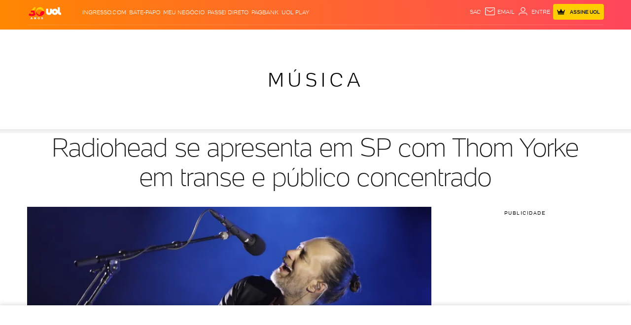

--- FILE ---
content_type: text/html; charset=utf-8
request_url: https://www.google.com/recaptcha/api2/aframe
body_size: 268
content:
<!DOCTYPE HTML><html><head><meta http-equiv="content-type" content="text/html; charset=UTF-8"></head><body><script nonce="0BxM0QuB4ZFqxNNFWANw7Q">/** Anti-fraud and anti-abuse applications only. See google.com/recaptcha */ try{var clients={'sodar':'https://pagead2.googlesyndication.com/pagead/sodar?'};window.addEventListener("message",function(a){try{if(a.source===window.parent){var b=JSON.parse(a.data);var c=clients[b['id']];if(c){var d=document.createElement('img');d.src=c+b['params']+'&rc='+(localStorage.getItem("rc::a")?sessionStorage.getItem("rc::b"):"");window.document.body.appendChild(d);sessionStorage.setItem("rc::e",parseInt(sessionStorage.getItem("rc::e")||0)+1);localStorage.setItem("rc::h",'1768876857910');}}}catch(b){}});window.parent.postMessage("_grecaptcha_ready", "*");}catch(b){}</script></body></html>

--- FILE ---
content_type: application/javascript; charset=utf-8
request_url: https://fundingchoicesmessages.google.com/f/AGSKWxXJXo7Kdb1vbRsF6LcG7JJy_6ouWpsidXdbiWb_IKgRdMAbnCx52Vqq7-ffm577F7y3avV-ejd6k6bGej1Q9OpLwnhY3p-P1be25PBDqC5CF0mCBQ0xiV1bLMrcak5xHK3XH-RLWDd5qmsD0_r1Ru9nL0M0ZV-qj_fiMhpeGe0s37-7l3kQhlODpz_q/_/ck.php?nids_468x100_/adtag?/ads/real__collect/ads/
body_size: -1290
content:
window['3e28c4f2-a2bf-4b74-97f1-433d28fa22ef'] = true;

--- FILE ---
content_type: text/javascript; charset=utf-8
request_url: https://c.jsuol.com.br/assets/?loadComponent=assets&contentType=js&tpl=basics-report-error-button-script.js&hash=76c31fa13c361f0e8f0e
body_size: 220
content:
(window.webpackJsonp=window.webpackJsonp||[]).push([[142],{509:function(t,n,e){"use strict";e.r(n),e.d(n,"default",function(){return a});var n=e(14),r=e.n(n),n=e(15),o=e.n(n),n=e(345),c=e.n(n),n=e(346),u=e.n(n),n=e(347),i=e.n(n);function s(e){var r=function(){if("undefined"==typeof Reflect||!Reflect.construct)return!1;if(Reflect.construct.sham)return!1;if("function"==typeof Proxy)return!0;try{return Boolean.prototype.valueOf.call(Reflect.construct(Boolean,[],function(){})),!0}catch(t){return!1}}();return function(){var t,n=i()(e);return n=r?(t=i()(this).constructor,Reflect.construct(n,arguments,t)):n.apply(this,arguments),u()(this,n)}}var a=function(t){c()(e,t);var n=s(e);function e(){return r()(this,e),n.apply(this,arguments)}return o()(e,[{key:"onCreate",value:function(){var n=this;setTimeout(function(){var t=n.dom.querySelector(".animate");t&&(t.classList.add("show"),setTimeout(function(){t.classList.remove("show")},1e3))},1e3)}}]),e}(e(348).a)}}]);

--- FILE ---
content_type: text/javascript;charset=utf-8
request_url: https://p1cluster.cxense.com/p1.js
body_size: 100
content:
cX.library.onP1('11kmmurq0bm1714lx5c1thnyeh');


--- FILE ---
content_type: text/javascript;charset=utf-8
request_url: https://id.cxense.com/public/user/id?json=%7B%22identities%22%3A%5B%7B%22type%22%3A%22ckp%22%2C%22id%22%3A%22mklzlmgngyida31k%22%7D%2C%7B%22type%22%3A%22lst%22%2C%22id%22%3A%2211kmmurq0bm1714lx5c1thnyeh%22%7D%2C%7B%22type%22%3A%22cst%22%2C%22id%22%3A%2211kmmurq0bm1714lx5c1thnyeh%22%7D%5D%7D&callback=cXJsonpCB1
body_size: 204
content:
/**/
cXJsonpCB1({"httpStatus":200,"response":{"userId":"cx:gu44lbccaeycybnmxwuxrqzr:2efaviujhpv9v","newUser":false}})